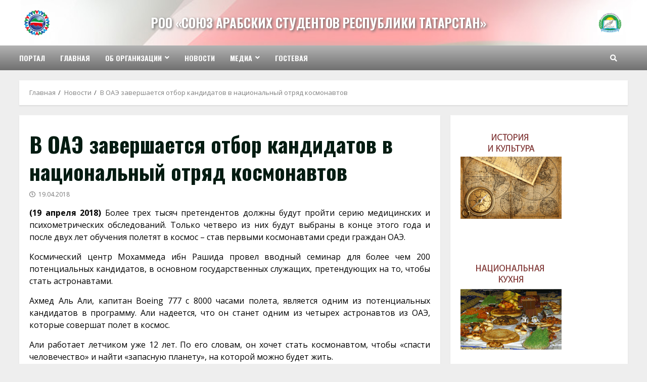

--- FILE ---
content_type: text/html; charset=UTF-8
request_url: http://arab.addnt.ru/v-oaeh-zavershaetsya-otbor-kandidatov-v-n/
body_size: 10768
content:
<!doctype html>
<html lang="ru-RU">
<head>
    <meta charset="UTF-8">
    <meta name="viewport" content="width=device-width, initial-scale=1">
    <link rel="profile" href="http://gmpg.org/xfn/11">

    <title>В ОАЭ завершается отбор кандидатов в национальный отряд космонавтов &#8212; РОО «Союз арабских студентов Республики Татарстан»</title>
<meta name='robots' content='max-image-preview:large' />
<link rel='dns-prefetch' href='//fonts.googleapis.com' />
<link rel='dns-prefetch' href='//s.w.org' />
		<script type="text/javascript">
			window._wpemojiSettings = {"baseUrl":"https:\/\/s.w.org\/images\/core\/emoji\/13.1.0\/72x72\/","ext":".png","svgUrl":"https:\/\/s.w.org\/images\/core\/emoji\/13.1.0\/svg\/","svgExt":".svg","source":{"concatemoji":"http:\/\/arab.addnt.ru\/wp-includes\/js\/wp-emoji-release.min.js?ver=5.8.12"}};
			!function(e,a,t){var n,r,o,i=a.createElement("canvas"),p=i.getContext&&i.getContext("2d");function s(e,t){var a=String.fromCharCode;p.clearRect(0,0,i.width,i.height),p.fillText(a.apply(this,e),0,0);e=i.toDataURL();return p.clearRect(0,0,i.width,i.height),p.fillText(a.apply(this,t),0,0),e===i.toDataURL()}function c(e){var t=a.createElement("script");t.src=e,t.defer=t.type="text/javascript",a.getElementsByTagName("head")[0].appendChild(t)}for(o=Array("flag","emoji"),t.supports={everything:!0,everythingExceptFlag:!0},r=0;r<o.length;r++)t.supports[o[r]]=function(e){if(!p||!p.fillText)return!1;switch(p.textBaseline="top",p.font="600 32px Arial",e){case"flag":return s([127987,65039,8205,9895,65039],[127987,65039,8203,9895,65039])?!1:!s([55356,56826,55356,56819],[55356,56826,8203,55356,56819])&&!s([55356,57332,56128,56423,56128,56418,56128,56421,56128,56430,56128,56423,56128,56447],[55356,57332,8203,56128,56423,8203,56128,56418,8203,56128,56421,8203,56128,56430,8203,56128,56423,8203,56128,56447]);case"emoji":return!s([10084,65039,8205,55357,56613],[10084,65039,8203,55357,56613])}return!1}(o[r]),t.supports.everything=t.supports.everything&&t.supports[o[r]],"flag"!==o[r]&&(t.supports.everythingExceptFlag=t.supports.everythingExceptFlag&&t.supports[o[r]]);t.supports.everythingExceptFlag=t.supports.everythingExceptFlag&&!t.supports.flag,t.DOMReady=!1,t.readyCallback=function(){t.DOMReady=!0},t.supports.everything||(n=function(){t.readyCallback()},a.addEventListener?(a.addEventListener("DOMContentLoaded",n,!1),e.addEventListener("load",n,!1)):(e.attachEvent("onload",n),a.attachEvent("onreadystatechange",function(){"complete"===a.readyState&&t.readyCallback()})),(n=t.source||{}).concatemoji?c(n.concatemoji):n.wpemoji&&n.twemoji&&(c(n.twemoji),c(n.wpemoji)))}(window,document,window._wpemojiSettings);
		</script>
		<style type="text/css">
img.wp-smiley,
img.emoji {
	display: inline !important;
	border: none !important;
	box-shadow: none !important;
	height: 1em !important;
	width: 1em !important;
	margin: 0 .07em !important;
	vertical-align: -0.1em !important;
	background: none !important;
	padding: 0 !important;
}
</style>
	<link rel='stylesheet' id='wp-block-library-css'  href='http://arab.addnt.ru/wp-includes/css/dist/block-library/style.min.css?ver=5.8.12' type='text/css' media='all' />
<link rel='stylesheet' id='contact-form-7-css'  href='http://arab.addnt.ru/wp-content/plugins/contact-form-7/includes/css/styles.css?ver=5.5.1' type='text/css' media='all' />
<link rel='stylesheet' id='font-awesome-v5-css'  href='http://arab.addnt.ru/wp-content/themes/morenews/assets/font-awesome/css/all.min.css?ver=5.8.12' type='text/css' media='all' />
<link rel='stylesheet' id='bootstrap-css'  href='http://arab.addnt.ru/wp-content/themes/morenews/assets/bootstrap/css/bootstrap.min.css?ver=5.8.12' type='text/css' media='all' />
<link rel='stylesheet' id='slick-css-css'  href='http://arab.addnt.ru/wp-content/themes/morenews/assets/slick/css/slick.min.css?ver=5.8.12' type='text/css' media='all' />
<link rel='stylesheet' id='sidr-css'  href='http://arab.addnt.ru/wp-content/themes/morenews/assets/sidr/css/jquery.sidr.dark.css?ver=5.8.12' type='text/css' media='all' />
<link rel='stylesheet' id='magnific-popup-css'  href='http://arab.addnt.ru/wp-content/themes/morenews/assets/magnific-popup/magnific-popup.css?ver=5.8.12' type='text/css' media='all' />
<link rel='stylesheet' id='morenews-google-fonts-css'  href='https://fonts.googleapis.com/css?family=Oswald:300,400,700|Open%20Sans:400,400italic,600,700|Oswald:300,400,700&#038;subset=latin,latin-ext' type='text/css' media='all' />
<link rel='stylesheet' id='morenews-style-css'  href='http://arab.addnt.ru/wp-content/themes/morenews/style.css?ver=5.8.12' type='text/css' media='all' />
<style id='morenews-style-inline-css' type='text/css'>

                body.aft-dark-mode #sidr,
        body.aft-dark-mode,
        body.aft-dark-mode.custom-background,
        body.aft-dark-mode #af-preloader {
        background-color: #000000;
        }
    
                body.aft-default-mode #sidr,
        body.aft-default-mode #af-preloader,
        body.aft-default-mode {
        background-color: #eeeeee;
        }

    
                .woocommerce span.onsale,
        .woocommerce #respond input#submit.disabled,
        .woocommerce #respond input#submit:disabled,
        .woocommerce #respond input#submit:disabled[disabled],
        .woocommerce a.button.disabled,
        .woocommerce a.button:disabled,
        .woocommerce a.button:disabled[disabled],
        .woocommerce button.button.disabled,
        .woocommerce button.button:disabled,
        .woocommerce button.button:disabled[disabled],
        .woocommerce input.button.disabled,
        .woocommerce input.button:disabled,
        .woocommerce input.button:disabled[disabled],
        .woocommerce #respond input#submit,
        .woocommerce a.button,
        .woocommerce button.button,
        .woocommerce input.button,
        .woocommerce #respond input#submit.alt,
        .woocommerce a.button.alt,
        .woocommerce button.button.alt,
        .woocommerce input.button.alt,

        .widget-title-fill-and-border .wp_post_author_widget .widget-title .header-after,
        .widget-title-fill-and-border .widget-title .heading-line,
        .widget-title-fill-and-border .aft-posts-tabs-panel .nav-tabs>li>a.active,
        .widget-title-fill-and-border .aft-main-banner-wrapper .widget-title .heading-line ,
        .widget-title-fill-and-no-border .wp_post_author_widget .widget-title .header-after,
        .widget-title-fill-and-no-border .widget-title .heading-line,
        .widget-title-fill-and-no-border .aft-posts-tabs-panel .nav-tabs>li>a.active,
        .widget-title-fill-and-no-border .aft-main-banner-wrapper .widget-title .heading-line,
        a.sidr-class-sidr-button-close,
        body.widget-title-border-bottom .header-after1 .heading-line-before,
        body.widget-title-border-bottom .widget-title .heading-line-before,
        .widget-title-border-center .wp_post_author_widget .widget-title .heading-line-before,
        .widget-title-border-center .aft-posts-tabs-panel .nav-tabs>li>a.active::after,
        .widget-title-border-center .wp_post_author_widget .widget-title .header-after::after,
        .widget-title-border-center .widget-title .heading-line-after,
        .widget-title-border-bottom .heading-line::before,
        .widget-title-border-bottom .wp-post-author-wrap .header-after::before,
        .widget-title-border-bottom .aft-posts-tabs-panel .nav-tabs>li>a.active::after,

        .aft-popular-taxonomies-lists span::before ,
        .woocommerce div.product .woocommerce-tabs ul.tabs li.active,
        #loader-wrapper div,
        span.heading-line::before,
        .wp-post-author-wrap .header-after::before,
        body.aft-default-mode.woocommerce span.onsale,
        body.aft-dark-mode input[type="button"],
        body.aft-dark-mode input[type="reset"],
        body.aft-dark-mode input[type="submit"],
        body.aft-dark-mode .inner-suscribe input[type=submit],
        body.aft-default-mode input[type="button"],
        body.aft-default-mode input[type="reset"],
        body.aft-default-mode input[type="submit"],
        body.aft-default-mode .inner-suscribe input[type=submit],
        .af-youtube-slider .af-video-wrap .af-bg-play i,
        .af-youtube-video-list .entry-header-yt-video-wrapper .af-yt-video-play i,
        .af-post-format i,
        body .btn-style1 a:visited,
        body .btn-style1 a,
        body .morenews-pagination .nav-links .page-numbers.current,
        body #scroll-up,
        body article.sticky .read-single:before,
        .aft-readmore-wrapper a.aft-readmore:hover,
        body.aft-dark-mode .aft-readmore-wrapper a.aft-readmore:hover,
        footer.site-footer .aft-readmore-wrapper a.aft-readmore:hover,
        .aft-readmore-wrapper a.aft-readmore:hover,
        body .trending-posts-vertical .trending-no{
        background-color: #058cc7;
        }

        .grid-design-texts-over-image .aft-readmore-wrapper a.aft-readmore:hover,
        .aft-readmore-wrapper a.aft-readmore:hover,
        body.aft-dark-mode .aft-readmore-wrapper a.aft-readmore:hover,
        body.aft-default-mode .aft-readmore-wrapper a.aft-readmore:hover,

        body.single .entry-header .aft-post-excerpt-and-meta .post-excerpt,
        body.aft-dark-mode.single span.tags-links a:hover,
        .morenews-pagination .nav-links .page-numbers.current,
        .aft-readmore-wrapper a.aft-readmore:hover,
        p.awpa-more-posts a:hover{
        border-color: #058cc7;
        }
        .wp-post-author-meta .wp-post-author-meta-more-posts a.awpa-more-posts:hover{
        border-color: #058cc7;
        }
        body:not(.rtl) .aft-popular-taxonomies-lists span::after {
        border-left-color: #058cc7;
        }
        body.rtl .aft-popular-taxonomies-lists span::after {
        border-right-color: #058cc7;
        }

        .widget-title-fill-and-no-border .aft-posts-tabs-panel .nav-tabs>li a.active::after,
        .widget-title-fill-and-no-border .morenews-widget .widget-title::before,
        .widget-title-fill-and-no-border .morenews-customizer .widget-title::before{
        border-top-color: #058cc7;

        }
        #scroll-up::after,
        .aft-dark-mode #loader,
        .aft-default-mode #loader {
        border-bottom-color: #058cc7;
        }
        .aft-dark-mode .tagcloud a:hover,
        .aft-dark-mode .widget ul.menu >li a:hover,
        .aft-dark-mode .widget > ul > li a:hover,
        .banner-exclusive-posts-wrapper a:hover,
        .list-style .read-title h4 a:hover,
        .grid-design-default .read-title h4 a:hover,
        body.aft-dark-mode .banner-exclusive-posts-wrapper a:hover,
        body.aft-dark-mode .banner-exclusive-posts-wrapper a:visited:hover,
        body.aft-default-mode .banner-exclusive-posts-wrapper a:hover,
        body.aft-default-mode .banner-exclusive-posts-wrapper a:visited:hover,
        body.wp-post-author-meta .awpa-display-name a:hover,
        .widget_text a ,

        .wp_post_author_widget .wp-post-author-meta .awpa-display-name a:hover,
        .wp-post-author-meta .wp-post-author-meta-more-posts a.awpa-more-posts:hover,
        body.aft-default-mode .af-breadcrumbs a:hover,
        body.aft-dark-mode .af-breadcrumbs a:hover,

        body .site-footer .color-pad .read-title h4 a:hover,
        body.aft-default-mode .site-footer .tagcloud a:hover,
        body.aft-dark-mode .site-footer .tagcloud a:hover,

        body.aft-dark-mode .morenews-pagination .nav-links a.page-numbers:hover,
        body.aft-default-mode .morenews-pagination .nav-links a.page-numbers:hover,
        body .site-footer .secondary-footer a:hover,
        body.aft-default-mode .aft-popular-taxonomies-lists ul li a:hover ,
        body.aft-dark-mode .aft-popular-taxonomies-lists ul li a:hover,
        body.aft-dark-mode .wp-calendar-nav a,
        body .entry-content > [class*="wp-block-"] a:not(.has-text-color),
        body .entry-content > [class*="wp-block-"] li,
        body .entry-content > ul a,
        body .entry-content > ol a,
        body .entry-content > p a ,
        body p.logged-in-as,
        body.aft-dark-mode .woocommerce-loop-product__title:hover,
        body.aft-default-mode .woocommerce-loop-product__title:hover,
        a,  a:visited,  a:hover,  a:focus,  a:active,
        body.aft-default-mode .tagcloud a:hover,
        body.aft-default-mode.single span.tags-links a:hover,
        body.aft-default-mode p.awpa-more-posts a:hover,
        body.aft-default-mode p.awpa-website a:hover ,
        body.aft-default-mode .wp-post-author-meta h4 a:hover,
        body.aft-default-mode .widget ul.menu >li a:hover,
        body.aft-default-mode .widget > ul > li a:hover,
        body.aft-default-mode .nav-links a:hover,
        body.aft-default-mode ul.trail-items li a:hover,
        body.aft-dark-mode .tagcloud a:hover,
        body.aft-dark-mode.single span.tags-links a:hover,
        body.aft-dark-mode p.awpa-more-posts a:hover,
        body.aft-dark-mode p.awpa-website a:hover ,
        body.aft-dark-mode .widget ul.menu >li a:hover,
        body.aft-dark-mode .nav-links a:hover,
        body.aft-dark-mode ul.trail-items li a:hover,
        h2.comments-title,
        .comment-metadata a,
        .fn a{
        color:#058cc7;
        }

        @media only screen and (min-width: 992px){
        body.aft-default-mode .morenews-header .main-navigation .menu-desktop > ul > li:hover > a:before,
        body.aft-default-mode .morenews-header .main-navigation .menu-desktop > ul > li.current-menu-item > a:before {
        background-color: #058cc7;
        }
        }
    
                .woocommerce-product-search button[type="submit"], input.search-submit{
        background-color: #058cc7;
        }
        #wp-calendar tbody td a,
        body.aft-dark-mode #wp-calendar tbody td#today,
        body.aft-default-mode #wp-calendar tbody td#today,
        body .entry-content > [class*="wp-block-"] a:not(.has-text-color),
        body .entry-content > ul a, body .entry-content > ul a:visited,
        body .entry-content > ol a, body .entry-content > ol a:visited,
        body .entry-content > p a, body .entry-content > p a:visited
        {
        color: #058cc7;
        }
        .woocommerce-product-search button[type="submit"], input.search-submit,
        body.single span.tags-links a:hover,
        body .entry-content > [class*="wp-block-"] a:not(.has-text-color),
        body .entry-content > ul a, body .entry-content > ul a:visited,
        body .entry-content > ol a, body .entry-content > ol a:visited,
        body .entry-content > p a, body .entry-content > p a:visited{
        border-color: #058cc7;
        }

        @media only screen and (min-width: 993px){
        .main-navigation .menu-desktop > li.current-menu-item::after,
        .main-navigation .menu-desktop > ul > li.current-menu-item::after,
        .main-navigation .menu-desktop > li::after, .main-navigation .menu-desktop > ul > li::after{
        background-color: #058cc7;
        }
        }
    

                    .site-title {
            font-family: Oswald;
            }
        
                body,
        button,
        input,
        select,
        optgroup,
        .cat-links li a,
        .min-read,
        .af-social-contacts .social-widget-menu .screen-reader-text,
        textarea {
        font-family: Open Sans;
        }
    
                .navigation.post-navigation .nav-links a,
        div.custom-menu-link > a,
        .exclusive-posts .exclusive-now span,
        .aft-popular-taxonomies-lists span,
        .exclusive-posts a,
        .aft-posts-tabs-panel .nav-tabs>li>a,
        .widget-title-border-bottom .aft-posts-tabs-panel .nav-tabs>li>a,
        .nav-tabs>li,
        .widget ul ul li,
        .widget ul.menu >li ,
        .widget > ul > li,
        .main-navigation ul li a,
        h1, h2, h3, h4, h5, h6 {
        font-family: Oswald;
        }
    


        }
        
</style>
<link rel='stylesheet' id='upw_theme_standard-css'  href='http://arab.addnt.ru/wp-content/plugins/ultimate-posts-widget/css/upw-theme-standard.min.css?ver=5.8.12' type='text/css' media='all' />
<link rel='stylesheet' id='bvi-styles-css'  href='http://arab.addnt.ru/wp-content/plugins/button-visually-impaired/assets/css/bvi.min.css?ver=2.3.0' type='text/css' media='all' />
<style id='bvi-styles-inline-css' type='text/css'>

			.bvi-widget,
			.bvi-shortcode a,
			.bvi-widget a, 
			.bvi-shortcode {
				color: #ffffff;
				background-color: #e53935;
			}
			.bvi-widget .bvi-svg-eye,
			.bvi-shortcode .bvi-svg-eye {
			    display: inline-block;
                overflow: visible;
                width: 1.125em;
                height: 1em;
                font-size: 2em;
                vertical-align: middle;
			}
			.bvi-widget,
			.bvi-shortcode {
			    -webkit-transition: background-color .2s ease-out;
			    transition: background-color .2s ease-out;
			    cursor: pointer;
			    border-radius: 2px;
			    display: inline-block;
			    padding: 5px 10px;
			    vertical-align: middle;
			    text-decoration: none;
			}
</style>
<script type='text/javascript' src='http://arab.addnt.ru/wp-includes/js/jquery/jquery.min.js?ver=3.6.0' id='jquery-core-js'></script>
<script type='text/javascript' src='http://arab.addnt.ru/wp-includes/js/jquery/jquery-migrate.min.js?ver=3.3.2' id='jquery-migrate-js'></script>
<link rel="https://api.w.org/" href="http://arab.addnt.ru/wp-json/" /><link rel="alternate" type="application/json" href="http://arab.addnt.ru/wp-json/wp/v2/posts/5343" /><link rel="EditURI" type="application/rsd+xml" title="RSD" href="http://arab.addnt.ru/xmlrpc.php?rsd" />
<link rel="wlwmanifest" type="application/wlwmanifest+xml" href="http://arab.addnt.ru/wp-includes/wlwmanifest.xml" /> 
<meta name="generator" content="WordPress 5.8.12" />
<link rel="canonical" href="http://arab.addnt.ru/v-oaeh-zavershaetsya-otbor-kandidatov-v-n/" />
<link rel='shortlink' href='http://arab.addnt.ru/?p=5343' />
<link rel="alternate" type="application/json+oembed" href="http://arab.addnt.ru/wp-json/oembed/1.0/embed?url=http%3A%2F%2Farab.addnt.ru%2Fv-oaeh-zavershaetsya-otbor-kandidatov-v-n%2F" />
<link rel="alternate" type="text/xml+oembed" href="http://arab.addnt.ru/wp-json/oembed/1.0/embed?url=http%3A%2F%2Farab.addnt.ru%2Fv-oaeh-zavershaetsya-otbor-kandidatov-v-n%2F&#038;format=xml" />
<link rel="pingback" href="http://arab.addnt.ru/xmlrpc.php">        <style type="text/css">
            
            body .af-header-image.data-bg:before{
                opacity:0;
            }
                        .site-title a,
            .site-header .site-branding .site-title a:visited,
            .site-header .site-branding .site-title a:hover,
            .site-description {
                color: #058cc7;
            }

            .header-layout-3 .site-header .site-branding .site-title,
            .site-branding .site-title {
                font-size: 25px;
            }

            @media only screen and (max-width: 640px) {
                .site-branding .site-title {
                    font-size: 40px;

                }
              }   

           @media only screen and (max-width: 375px) {
                    .site-branding .site-title {
                        font-size: 32px;

                    }
                }

            

        </style>
        <link rel="icon" href="http://arab.addnt.ru/wp-content/uploads/2021/09/logo-1.png" sizes="32x32" />
<link rel="icon" href="http://arab.addnt.ru/wp-content/uploads/2021/09/logo-1.png" sizes="192x192" />
<link rel="apple-touch-icon" href="http://arab.addnt.ru/wp-content/uploads/2021/09/logo-1.png" />
<meta name="msapplication-TileImage" content="http://arab.addnt.ru/wp-content/uploads/2021/09/logo-1.png" />
		<style type="text/css" id="wp-custom-css">
			.af-double-column .read-single .col-66.read-details {
    width: 100%!important;
}
.read-single .col-3.read-img.read-bg-img {
    display: none!important;
}		</style>
		</head>

<body class="post-template-default single single-post postid-5343 single-format-standard wp-custom-logo wp-embed-responsive aft-default-mode aft-header-layout-side header-image-default widget-title-border-bottom default-content-layout single-content-mode-default single-post-title-boxed align-content-left af-wide-layout">

    <div id="af-preloader">
        <div id="loader-wrapper">
            <div class="loader1"></div>
            <div class="loader2"></div>
            <div class="loader3"></div>
            <div class="loader4"></div>
        </div>
    </div>

<div id="page" class="site af-whole-wrapper">
    <a class="skip-link screen-reader-text" href="#content">Перейти к содержимому</a>

    
        <header id="masthead" class="header-layout-side morenews-header">
            <div class="af-middle-header "
     data-background="">
    <div class="container-wrapper">
        <div class="af-middle-container">
            <div class="logo">
                        <div class="site-branding uppercase-site-title">
            <a href="http://arab.addnt.ru/" class="custom-logo-link" rel="home"><img width="138" height="138" src="http://arab.addnt.ru/wp-content/uploads/2021/09/logo-1.png" class="custom-logo" alt="РОО «Союз арабских студентов Республики Татарстан»" /></a>                <p class="site-title font-family-1">
                    <a href="http://arab.addnt.ru/" class="site-title-anchor"
                       rel="home">РОО «Союз арабских студентов Республики Татарстан»</a>
                </p>
            
                    </div>

                </div>
                                <div class="header-advertise">
                                    <div class="banner-promotions-wrapper">
                                    <div class="promotion-section">
                        <a href="" >
                            <img width="150" height="150" src="http://arab.addnt.ru/wp-content/uploads/2021/10/arab.jpg" class="attachment-full size-full" alt="" loading="lazy" />                        </a>
                    </div>
                                

            </div>
            <!-- Trending line END -->
                                </div>
                        </div>
    </div>
</div>
<div id="main-navigation-bar" class="af-bottom-header">
    <div class="container-wrapper">
        <div class="bottom-bar-flex">
            <div class="offcanvas-navigaiton">
                                <div class="af-bottom-head-nav">
                            
        <div class="navigation-container">
            <nav class="main-navigation clearfix">

                                        <span class="toggle-menu" aria-controls="primary-menu" aria-expanded="false">
                                        <a href="javascript:void(0)" class="aft-void-menu">
                                            <span class="screen-reader-text">
                                            Основное меню                                        </span>
                                        <i class="ham"></i>
                                        </a>
                                    </span>


                <div class="menu main-menu menu-desktop show-menu-border"><ul id="primary-menu" class="menu"><li id="menu-item-277" class="menu-item menu-item-type-custom menu-item-object-custom menu-item-277"><a href="http://addnt.ru">Портал</a></li>
<li id="menu-item-278" class="menu-item menu-item-type-custom menu-item-object-custom menu-item-278"><a href="/">Главная</a></li>
<li id="menu-item-18" class="menu-item menu-item-type-post_type menu-item-object-page menu-item-has-children menu-item-18"><a href="http://arab.addnt.ru/about/">Об организации</a>
<ul class="sub-menu">
	<li id="menu-item-288" class="menu-item menu-item-type-post_type menu-item-object-page menu-item-288"><a href="http://arab.addnt.ru/management/">Руководство</a></li>
	<li id="menu-item-287" class="menu-item menu-item-type-post_type menu-item-object-page menu-item-287"><a href="http://arab.addnt.ru/structure/">Структура</a></li>
	<li id="menu-item-286" class="menu-item menu-item-type-post_type menu-item-object-page menu-item-286"><a href="http://arab.addnt.ru/ustav/">Документы</a></li>
	<li id="menu-item-15" class="menu-item menu-item-type-post_type menu-item-object-page menu-item-15"><a href="http://arab.addnt.ru/contacts/">Контакты</a></li>
</ul>
</li>
<li id="menu-item-279" class="menu-item menu-item-type-taxonomy menu-item-object-category current-post-ancestor current-menu-parent current-post-parent menu-item-279"><a href="http://arab.addnt.ru/news/">Новости</a></li>
<li id="menu-item-7769" class="menu-item menu-item-type-custom menu-item-object-custom menu-item-has-children menu-item-7769"><a href="#">Медиа</a>
<ul class="sub-menu">
	<li id="menu-item-16" class="menu-item menu-item-type-taxonomy menu-item-object-category menu-item-16"><a href="http://arab.addnt.ru/video/">Видео</a></li>
	<li id="menu-item-17" class="menu-item menu-item-type-taxonomy menu-item-object-category menu-item-17"><a href="http://arab.addnt.ru/photo/">Фото</a></li>
</ul>
</li>
<li id="menu-item-266" class="menu-item menu-item-type-post_type menu-item-object-page menu-item-266"><a href="http://arab.addnt.ru/gb/">Гостевая</a></li>
</ul></div>            </nav>
        </div>


                    </div>
            </div>
            <div class="search-watch">
                        <div class="af-search-wrap">
            <div class="search-overlay">
                <a href="#" title="Search" class="search-icon">
                    <i class="fa fa-search"></i>
                </a>
                <div class="af-search-form">
                    <form role="search" method="get" class="search-form" action="http://arab.addnt.ru/">
				<label>
					<span class="screen-reader-text">Найти:</span>
					<input type="search" class="search-field" placeholder="Поиск&hellip;" value="" name="s" />
				</label>
				<input type="submit" class="search-submit" value="Поиск" />
			</form>                </div>
            </div>
        </div>

                    
                </div>
        </div>
    </div>
</div>
    
        </header>

        <!-- end slider-section -->
        
        <div id="content" class="container-wrapper">
                <div class="af-breadcrumbs font-family-1 color-pad">

            <div role="navigation" aria-label="Навигационные цепочки" class="breadcrumb-trail breadcrumbs" itemprop="breadcrumb"><ul class="trail-items" itemscope itemtype="http://schema.org/BreadcrumbList"><meta name="numberOfItems" content="3" /><meta name="itemListOrder" content="Ascending" /><li itemprop="itemListElement" itemscope itemtype="http://schema.org/ListItem" class="trail-item trail-begin"><a href="http://arab.addnt.ru/" rel="home" itemprop="item"><span itemprop="name">Главная</span></a><meta itemprop="position" content="1" /></li><li itemprop="itemListElement" itemscope itemtype="http://schema.org/ListItem" class="trail-item"><a href="http://arab.addnt.ru/news/" itemprop="item"><span itemprop="name">Новости</span></a><meta itemprop="position" content="2" /></li><li itemprop="itemListElement" itemscope itemtype="http://schema.org/ListItem" class="trail-item trail-end"><a href="http://arab.addnt.ru/v-oaeh-zavershaetsya-otbor-kandidatov-v-n/" itemprop="item"><span itemprop="name">В ОАЭ завершается отбор кандидатов в национальный отряд космонавтов</span></a><meta itemprop="position" content="3" /></li></ul></div>
        </div>
        

    <div class="section-block-upper">
        <div id="primary" class="content-area">
            <main id="main" class="site-main">
                                    <article id="post-5343" class="af-single-article post-5343 post type-post status-publish format-standard hentry category-news">

                        <div class="entry-content-wrap read-single social-after-title">

                                    <header class="entry-header pos-rel">
            <div class="read-details">
                <div class="entry-header-details af-cat-widget-carousel">
                    
                        <div class="figure-categories read-categories figure-categories-bg ">
                                                                                </div>
                                        <h1 class="entry-title">В ОАЭ завершается отбор кандидатов в национальный отряд космонавтов</h1>


                    <div class="aft-post-excerpt-and-meta color-pad">
                                                
                        <div class="entry-meta">

                            

            <span class="author-links">
                                <span class="item-metadata posts-author byline">
                    <a href="http://arab.addnt.ru/author/admin/">
                                        admin                    </a>
            </span>
            

                            <span class="item-metadata posts-date">
                    <i class="far fa-clock" aria-hidden="true"></i>
                        19.04.2018            </span>
            
            </span>
                                                                    <div class="aft-comment-view-share">
            </div>
                                
                        </div>
                    </div>
                </div>
            </div>



        </header><!-- .entry-header -->




        <!-- end slider-section -->
                                    
                            
                            

    <div class="color-pad">
        <div class="entry-content read-details">
            <p style="text-align: justify;"><span style="color: #000000;"><strong>(19 апреля 2018)</strong> Более трех тысяч претендентов должны будут пройти серию медицинских и психометрических обследований. Только четверо из них будут выбраны в конце этого года и после двух лет обучения полетят в космос – став первыми космонавтами среди граждан ОАЭ.<span id="more-5343"></span></span></p>
<p style="color: #000000; text-align: justify;"><span style="color: #000000;">Космический центр Мохаммеда ибн Рашида провел вводный семинар для более чем 200 потенциальных кандидатов, в основном государственных служащих, претендующих на то, чтобы стать астронавтами.</span></p>
<p style="color: #000000; text-align: justify;"><span style="color: #000000;">Ахмед Аль Али, капитан Boeing 777 с 8000 часами полета, является одним из потенциальных кандидатов в программу. Али надеется, что он станет одним из четырех астронавтов из ОАЭ, которые совершат полет в космос.</span></p>
<p style="color: #000000; text-align: justify;"><span style="color: #000000;">Али работает летчиком уже 12 лет. По его словам, он хочет стать космонавтом, чтобы «спасти человечество» и найти «запасную планету», на которой можно будет жить.</span></p>
<p style="color: #000000; text-align: justify;"><span style="color: #000000;">«Я налетал 8000 часов – это почти год в полупространстве над планетой Земля», – заявил 35-летний Али.</span></p>
<p style="color: #000000; text-align: justify;"><span style="color: #000000;">«Я не хочу ставить рекорды, я даже не хочу становиться первым гражданином ОАЭ, отправившимся в космос. Моя цель – спасти человечество. Если мы останемся единственной планетой, мы обречены на вымирание. Также, как и у самолета есть резервный двигатель, у человечества должна быть запасная планета.</span></p>
<p style="color: #000000; text-align: justify;"><span style="color: #000000;">До программы Али пытался подать заявку в НАСА, однако, был отклонен, потому что НАСА принимает только граждан США.</span></p>
<p style="color: #000000; text-align: justify;"><span style="color: #000000;">«Я хочу посвятить этому свою жизнь во благо ОАЭ и всех людей. Я готов пойти на любые жертвы, чтобы принести пользу человечеству и дать ему шанс выжить на другой планете», – сообщил Али.</span></p>
<p style="color: #000000; text-align: justify;"><span style="color: #000000;"><a href="https://russianemirates.com/news/uae-news/v-oae-zavershayet-sya-otbor-kandidatov-v-pervykh-kosmonavtov-strany/" target="_blank"><span style="color: #000000;">РУССКИЕ ЭМИРАТЫ</span></a></span></p>
                            <div class="post-item-metadata entry-meta">
                                    </div>
                        
	<nav class="navigation post-navigation" role="navigation" aria-label="Continue Reading">
		<h2 class="screen-reader-text">Continue Reading</h2>
		<div class="nav-links"><div class="nav-previous"><a href="http://arab.addnt.ru/v-mekke-otkrylsya-tadzhikskijj-centr-kul/" rel="prev"><span class="em-post-navigation">Previous:</span> В Мекке открылся таджикский Центр культуры и обслуживания</a></div><div class="nav-next"><a href="http://arab.addnt.ru/universitet-abu-dabi-ustanovil-mirov-2/" rel="next"><span class="em-post-navigation">Next:</span> Университет Абу-Даби установил мировой рекорд</a></div></div>
	</nav>                    </div><!-- .entry-content -->
    </div>
                        </div>

                        
                    </article>
                
            </main><!-- #main -->
        </div><!-- #primary -->

        


<div id="secondary" class="sidebar-area sidebar-sticky-bottom">
        <aside class="widget-area color-pad">
			          <div id="textblockswidget-3" class="widget morenews-widget widget_textblockswidget">              				<div class="text-block bannery-sprava"><p><a href="/history/"><img class="alignnone wp-image-293 size-full" src="/wp-content/uploads/2014/08/bn-history.png" alt="" width="200" height="180" /></a></p>
<p>&nbsp;</p>
<p><a href="/cuisine/"><img class="alignnone wp-image-295 size-full" src="/wp-content/uploads/2014/08/bn-cuisine.png" alt="" width="200" height="180" /></a></p>
<p><!--LiveInternet counter--><a href="https://www.liveinternet.ru/click" target="_blank" rel="noopener"><img id="licnt2732" class="aligncenter" style="border: 0;" title="LiveInternet: показано количество просмотров и посетителей" src="[data-uri]" alt="" width="88" height="120" /></a><script>(function(d,s){d.getElementById("licnt2732").src=
"https://counter.yadro.ru/hit?t27.1;r"+escape(d.referrer)+
((typeof(s)=="undefined")?"":";s"+s.width+"*"+s.height+"*"+
(s.colorDepth?s.colorDepth:s.pixelDepth))+";u"+escape(d.URL)+
";h"+escape(d.title.substring(0,150))+";"+Math.random()})
(document,screen)</script><!--/LiveInternet--></p>
</div>
          </div>        			
        </aside>
</div>    </div>


</div>




        <section class="aft-blocks above-footer-widget-section">
                    </section>
        
<footer class="site-footer aft-footer-sidebar-col-0" data-background="">
	<div class="container-wrapper">
		<div class="bottom-banners" style="text-align: center;">
				<a href="https://tatarstan.ru/" target="_blank"><img class="alignnone size-full wp-image-366" src="https://addnt.ru/wp-content/uploads/2014/08/bn-of-rt.png" alt="bn-of-rt" width="200" height="80"></a>
				<a href="https://uslugi.tatarstan.ru/" target="_blank"><img class="alignnone size-full wp-image-367" src="https://addnt.ru/wp-content/uploads/2014/08/bn-uslugi.jpg" alt="bn-uslugi" width="200" height="80"></a>
				<a href="https://ufms.tatarstan.ru/" target="_blank"><img class="alignnone size-full wp-image-368" src="https://addnt.ru/wp-content/uploads/2014/08/bn-ufms.jpg" alt="bn-ufms" width="200" height="80"></a>
				<a href="http://anrussia.ru/" target="_blank"><img class="alignnone size-full wp-image-369" src="https://addnt.ru/wp-content/uploads/2014/08/bn-anrussia.png" alt="bn-anrussia" width="200" height="80"></a>
				<a href="https://upch.tatarstan.ru/" target="_blank"><img class="alignnone size-full wp-image-370" src="https://addnt.ru/wp-content/uploads/2014/08/bn-prch.png" alt="bn-prch" width="200" height="80"></a>
		</div>
	</div>
    
                <div class="site-info">
        <div class="container-wrapper">
            <div class="af-container-row">
                <div class="col-1 color-pad">
						<div class="textwidget"><style>.bvi-shortcode{position:absolute;display:block!<br />
important;left:60%;}a.bvi-open {font-size: 14px;}@media screen and<br />
(max-width: 990px){.bvi-shortcode{left:0%;position:relative;margin:0<br />
auto;width:215px}}</style>
<div class="bvi-shortcode"><a href="#" class="bvi-open"><svg aria-hidden="true" focusable="false" role="img" xmlns="http://www.w3.org/2000/svg" viewBox="0 0 576 512" class="bvi-svg-eye"><path fill="currentColor" d="M572.52 241.4C518.29 135.59 410.93 64 288 64S57.68 135.64 3.48 241.41a32.35 32.35 0 0 0 0 29.19C57.71 376.41 165.07 448 288 448s230.32-71.64 284.52-177.41a32.35 32.35 0 0 0 0-29.19zM288 400a144 144 0 1 1 144-144 143.93 143.93 0 0 1-144 144zm0-240a95.31 95.31 0 0 0-25.31 3.79 47.85 47.85 0 0 1-66.9 66.9A95.78 95.78 0 1 0 288 160z" class="bvi-svg-eye"></path></svg>&ensp;ДЛЯ СЛАБОВИДЯЩИХ</a></div>
<div class="unit-80">© РОО «Ассамблея народов Татарстана» Тел.: <a href="tel:+78432379799">8 (843) 237-97-99</a> E-mail: <a href="mailto:an-tatarstan@yandex.ru" target="_blank" rel="noopener noreferrer">an-tatarstan@yandex.ru</a><br />
ГБУ «Дом Дружбы народов Татарстана» Тел.: <a href="tel:+78432379790">8 (843) 237-97-90</a> E-mail: <a href="mailto:mk.ddn@tatar.ru" target="_blank" rel="noopener noreferrer">mk.ddn@tatar.ru</a><br />
420107, г. Казань, ул. Павлюхина, д. 57</div>
<div class="unit-20">
<div class="footer-soc-icons"><a href="http://vk.com/public45082486" target="_blank" rel="noopener noreferrer"><img src="https://addnt.ru/wp-content/themes/addnt/images/icn/vk40-s.png" alt="" border="0" /></a> <a href="http://www.youtube.com/c/%D0%98%D0%BD%D1%84%D0%BE%D1%80%D0%BC%D0%B0%D1%86%D0%B8%D0%BE%D0%BD%D0%BD%D1%8B%D0%B9%D0%A6%D0%B5%D0%BD%D1%82%D1%80%D0%94%D0%94%D0%BD%D0%A2" target="_blank" rel="noopener noreferrer"><img loading="lazy" class="" src="https://addnt.ru/wp-content/themes/addnt/images/icn/yt40-s.png" alt="" width="34" height="34" border="0" /></a></div>
<div style="text-align: right;"><!--LiveInternet counter--><!--/LiveInternet--></div>
</div>
</div>
		                </div>
            </div>
        </div>
    </div>
</footer>
</div>


<a id="scroll-up" class="secondary-color right">
</a>
<script type='text/javascript' src='http://arab.addnt.ru/wp-includes/js/dist/vendor/regenerator-runtime.min.js?ver=0.13.7' id='regenerator-runtime-js'></script>
<script type='text/javascript' src='http://arab.addnt.ru/wp-includes/js/dist/vendor/wp-polyfill.min.js?ver=3.15.0' id='wp-polyfill-js'></script>
<script type='text/javascript' id='contact-form-7-js-extra'>
/* <![CDATA[ */
var wpcf7 = {"api":{"root":"http:\/\/arab.addnt.ru\/wp-json\/","namespace":"contact-form-7\/v1"}};
/* ]]> */
</script>
<script type='text/javascript' src='http://arab.addnt.ru/wp-content/plugins/contact-form-7/includes/js/index.js?ver=5.5.1' id='contact-form-7-js'></script>
<script type='text/javascript' src='http://arab.addnt.ru/wp-content/themes/morenews/js/navigation.js?ver=20151215' id='morenews-navigation-js'></script>
<script type='text/javascript' src='http://arab.addnt.ru/wp-content/themes/morenews/js/skip-link-focus-fix.js?ver=20151215' id='morenews-skip-link-focus-fix-js'></script>
<script type='text/javascript' src='http://arab.addnt.ru/wp-content/themes/morenews/assets/slick/js/slick.min.js?ver=5.8.12' id='slick-js-js'></script>
<script type='text/javascript' src='http://arab.addnt.ru/wp-content/themes/morenews/assets/bootstrap/js/bootstrap.min.js?ver=5.8.12' id='bootstrap-js'></script>
<script type='text/javascript' src='http://arab.addnt.ru/wp-content/themes/morenews/assets/sidr/js/jquery.sidr.min.js?ver=5.8.12' id='sidr-js'></script>
<script type='text/javascript' src='http://arab.addnt.ru/wp-content/themes/morenews/assets/magnific-popup/jquery.magnific-popup.min.js?ver=5.8.12' id='magnific-popup-js'></script>
<script type='text/javascript' src='http://arab.addnt.ru/wp-content/themes/morenews/assets/jquery-match-height/jquery.matchHeight.min.js?ver=5.8.12' id='matchheight-js'></script>
<script type='text/javascript' src='http://arab.addnt.ru/wp-content/themes/morenews/assets/marquee/jquery.marquee.js?ver=5.8.12' id='marquee-js'></script>
<script type='text/javascript' src='http://arab.addnt.ru/wp-content/themes/morenews/assets/script.js?ver=5.8.12' id='morenews-script-js'></script>
<script type='text/javascript' id='bvi-script-js-extra'>
/* <![CDATA[ */
var wp_bvi = {"option":{"theme":"white","font":"arial","fontSize":20,"letterSpacing":"normal","lineHeight":"normal","images":true,"reload":false,"speech":false,"builtElements":true,"panelHide":false,"panelFixed":true,"lang":"ru-RU"}};
/* ]]> */
</script>
<script type='text/javascript' src='http://arab.addnt.ru/wp-content/plugins/button-visually-impaired/assets/js/bvi.min.js?ver=2.3.0' id='bvi-script-js'></script>
<script type='text/javascript' id='bvi-script-js-after'>
var Bvi = new isvek.Bvi(wp_bvi.option);
</script>
<script type='text/javascript' src='http://arab.addnt.ru/wp-includes/js/wp-embed.min.js?ver=5.8.12' id='wp-embed-js'></script>

</body>
</html>
